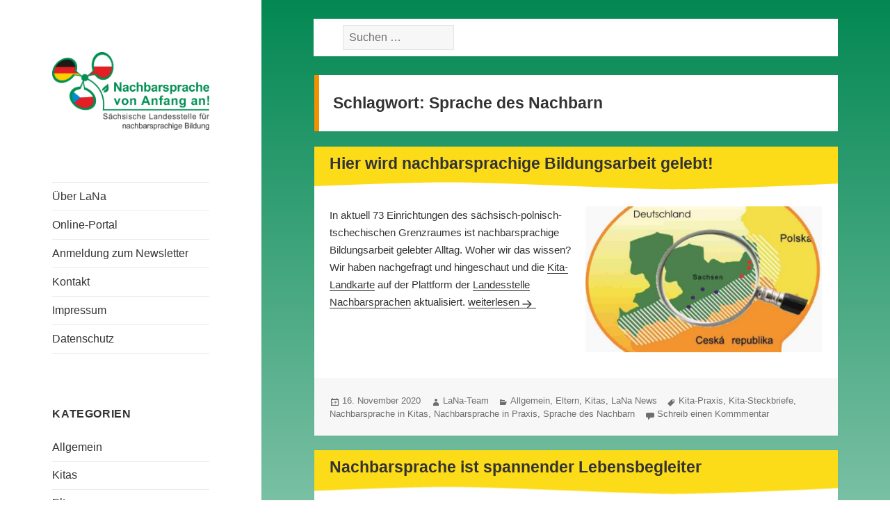

--- FILE ---
content_type: text/html; charset=UTF-8
request_url: https://www.nachbarsprachen-sachsen.eu/lana/blog/tag/sprache-des-nachbarn
body_size: 9947
content:
<!DOCTYPE html>
<html lang="de" class="no-js">
<head>
	<meta charset="UTF-8">
	<meta name="viewport" content="width=device-width">
	<meta name="google-site-verification" content="GUrfLmvXlktWNO3VnXciVSMZqJHOAm8Og0EbTPldQco" />
	<link rel="shortcut icon" href="https://www.nachbarsprachen-sachsen.eu/lana/blog/wp-content/themes/twentyfifteen/favicon.png" type="image/png"/>
	<link rel="profile" href="http://gmpg.org/xfn/11">
	<link rel="pingback" href="https://www.nachbarsprachen-sachsen.eu/lana/blog/xmlrpc.php">
	<!--[if lt IE 9]>
	<script src="https://www.nachbarsprachen-sachsen.eu/lana/blog/wp-content/themes/twentyfifteen/js/html5.js"></script>
	<![endif]-->
	<script>(function(){document.documentElement.className='js'})();</script>

	<meta name='robots' content='index, follow, max-image-preview:large, max-snippet:-1, max-video-preview:-1' />
	<style>img:is([sizes="auto" i], [sizes^="auto," i]) { contain-intrinsic-size: 3000px 1500px }</style>
	
	<!-- This site is optimized with the Yoast SEO plugin v25.6 - https://yoast.com/wordpress/plugins/seo/ -->
	<title>Sprache des Nachbarn Archive - Blog der Sächsischen Landesstelle für nachbarsprachige Bildung</title>
	<link rel="canonical" href="https://www.nachbarsprachen-sachsen.eu/lana/blog/tag/sprache-des-nachbarn" />
	<meta property="og:locale" content="de_DE" />
	<meta property="og:type" content="article" />
	<meta property="og:title" content="Sprache des Nachbarn Archive - Blog der Sächsischen Landesstelle für nachbarsprachige Bildung" />
	<meta property="og:url" content="https://www.nachbarsprachen-sachsen.eu/lana/blog/tag/sprache-des-nachbarn" />
	<meta property="og:site_name" content="Blog der Sächsischen Landesstelle für nachbarsprachige Bildung" />
	<meta name="twitter:card" content="summary_large_image" />
	<script type="application/ld+json" class="yoast-schema-graph">{"@context":"https://schema.org","@graph":[{"@type":"CollectionPage","@id":"https://www.nachbarsprachen-sachsen.eu/lana/blog/tag/sprache-des-nachbarn","url":"https://www.nachbarsprachen-sachsen.eu/lana/blog/tag/sprache-des-nachbarn","name":"Sprache des Nachbarn Archive - Blog der Sächsischen Landesstelle für nachbarsprachige Bildung","isPartOf":{"@id":"https://www.nachbarsprachen-sachsen.eu/lana/blog/#website"},"primaryImageOfPage":{"@id":"https://www.nachbarsprachen-sachsen.eu/lana/blog/tag/sprache-des-nachbarn#primaryimage"},"image":{"@id":"https://www.nachbarsprachen-sachsen.eu/lana/blog/tag/sprache-des-nachbarn#primaryimage"},"thumbnailUrl":"https://www.nachbarsprachen-sachsen.eu/lana/blog/wp-content/uploads/2017/05/160725_Sprechblase-Monitoring-Kopie-1.jpeg","breadcrumb":{"@id":"https://www.nachbarsprachen-sachsen.eu/lana/blog/tag/sprache-des-nachbarn#breadcrumb"},"inLanguage":"de"},{"@type":"ImageObject","inLanguage":"de","@id":"https://www.nachbarsprachen-sachsen.eu/lana/blog/tag/sprache-des-nachbarn#primaryimage","url":"https://www.nachbarsprachen-sachsen.eu/lana/blog/wp-content/uploads/2017/05/160725_Sprechblase-Monitoring-Kopie-1.jpeg","contentUrl":"https://www.nachbarsprachen-sachsen.eu/lana/blog/wp-content/uploads/2017/05/160725_Sprechblase-Monitoring-Kopie-1.jpeg","width":840,"height":706},{"@type":"BreadcrumbList","@id":"https://www.nachbarsprachen-sachsen.eu/lana/blog/tag/sprache-des-nachbarn#breadcrumb","itemListElement":[{"@type":"ListItem","position":1,"name":"Startseite","item":"https://www.nachbarsprachen-sachsen.eu/lana/blog"},{"@type":"ListItem","position":2,"name":"Sprache des Nachbarn"}]},{"@type":"WebSite","@id":"https://www.nachbarsprachen-sachsen.eu/lana/blog/#website","url":"https://www.nachbarsprachen-sachsen.eu/lana/blog/","name":"Blog der Sächsischen Landesstelle für nachbarsprachige Bildung","description":"Nachbarsprache von Anfang an!","potentialAction":[{"@type":"SearchAction","target":{"@type":"EntryPoint","urlTemplate":"https://www.nachbarsprachen-sachsen.eu/lana/blog/?s={search_term_string}"},"query-input":{"@type":"PropertyValueSpecification","valueRequired":true,"valueName":"search_term_string"}}],"inLanguage":"de"}]}</script>
	<!-- / Yoast SEO plugin. -->


<link rel="alternate" type="application/rss+xml" title="Blog der Sächsischen Landesstelle für nachbarsprachige Bildung &raquo; Feed" href="https://www.nachbarsprachen-sachsen.eu/lana/blog/feed" />
<link rel="alternate" type="application/rss+xml" title="Blog der Sächsischen Landesstelle für nachbarsprachige Bildung &raquo; Kommentar-Feed" href="https://www.nachbarsprachen-sachsen.eu/lana/blog/comments/feed" />
<link rel="alternate" type="application/rss+xml" title="Blog der Sächsischen Landesstelle für nachbarsprachige Bildung &raquo; Sprache des Nachbarn Schlagwort-Feed" href="https://www.nachbarsprachen-sachsen.eu/lana/blog/tag/sprache-des-nachbarn/feed" />
<script type="text/javascript">
/* <![CDATA[ */
window._wpemojiSettings = {"baseUrl":"https:\/\/s.w.org\/images\/core\/emoji\/16.0.1\/72x72\/","ext":".png","svgUrl":"https:\/\/s.w.org\/images\/core\/emoji\/16.0.1\/svg\/","svgExt":".svg","source":{"concatemoji":"https:\/\/www.nachbarsprachen-sachsen.eu\/lana\/blog\/wp-includes\/js\/wp-emoji-release.min.js?ver=6.8.2"}};
/*! This file is auto-generated */
!function(s,n){var o,i,e;function c(e){try{var t={supportTests:e,timestamp:(new Date).valueOf()};sessionStorage.setItem(o,JSON.stringify(t))}catch(e){}}function p(e,t,n){e.clearRect(0,0,e.canvas.width,e.canvas.height),e.fillText(t,0,0);var t=new Uint32Array(e.getImageData(0,0,e.canvas.width,e.canvas.height).data),a=(e.clearRect(0,0,e.canvas.width,e.canvas.height),e.fillText(n,0,0),new Uint32Array(e.getImageData(0,0,e.canvas.width,e.canvas.height).data));return t.every(function(e,t){return e===a[t]})}function u(e,t){e.clearRect(0,0,e.canvas.width,e.canvas.height),e.fillText(t,0,0);for(var n=e.getImageData(16,16,1,1),a=0;a<n.data.length;a++)if(0!==n.data[a])return!1;return!0}function f(e,t,n,a){switch(t){case"flag":return n(e,"\ud83c\udff3\ufe0f\u200d\u26a7\ufe0f","\ud83c\udff3\ufe0f\u200b\u26a7\ufe0f")?!1:!n(e,"\ud83c\udde8\ud83c\uddf6","\ud83c\udde8\u200b\ud83c\uddf6")&&!n(e,"\ud83c\udff4\udb40\udc67\udb40\udc62\udb40\udc65\udb40\udc6e\udb40\udc67\udb40\udc7f","\ud83c\udff4\u200b\udb40\udc67\u200b\udb40\udc62\u200b\udb40\udc65\u200b\udb40\udc6e\u200b\udb40\udc67\u200b\udb40\udc7f");case"emoji":return!a(e,"\ud83e\udedf")}return!1}function g(e,t,n,a){var r="undefined"!=typeof WorkerGlobalScope&&self instanceof WorkerGlobalScope?new OffscreenCanvas(300,150):s.createElement("canvas"),o=r.getContext("2d",{willReadFrequently:!0}),i=(o.textBaseline="top",o.font="600 32px Arial",{});return e.forEach(function(e){i[e]=t(o,e,n,a)}),i}function t(e){var t=s.createElement("script");t.src=e,t.defer=!0,s.head.appendChild(t)}"undefined"!=typeof Promise&&(o="wpEmojiSettingsSupports",i=["flag","emoji"],n.supports={everything:!0,everythingExceptFlag:!0},e=new Promise(function(e){s.addEventListener("DOMContentLoaded",e,{once:!0})}),new Promise(function(t){var n=function(){try{var e=JSON.parse(sessionStorage.getItem(o));if("object"==typeof e&&"number"==typeof e.timestamp&&(new Date).valueOf()<e.timestamp+604800&&"object"==typeof e.supportTests)return e.supportTests}catch(e){}return null}();if(!n){if("undefined"!=typeof Worker&&"undefined"!=typeof OffscreenCanvas&&"undefined"!=typeof URL&&URL.createObjectURL&&"undefined"!=typeof Blob)try{var e="postMessage("+g.toString()+"("+[JSON.stringify(i),f.toString(),p.toString(),u.toString()].join(",")+"));",a=new Blob([e],{type:"text/javascript"}),r=new Worker(URL.createObjectURL(a),{name:"wpTestEmojiSupports"});return void(r.onmessage=function(e){c(n=e.data),r.terminate(),t(n)})}catch(e){}c(n=g(i,f,p,u))}t(n)}).then(function(e){for(var t in e)n.supports[t]=e[t],n.supports.everything=n.supports.everything&&n.supports[t],"flag"!==t&&(n.supports.everythingExceptFlag=n.supports.everythingExceptFlag&&n.supports[t]);n.supports.everythingExceptFlag=n.supports.everythingExceptFlag&&!n.supports.flag,n.DOMReady=!1,n.readyCallback=function(){n.DOMReady=!0}}).then(function(){return e}).then(function(){var e;n.supports.everything||(n.readyCallback(),(e=n.source||{}).concatemoji?t(e.concatemoji):e.wpemoji&&e.twemoji&&(t(e.twemoji),t(e.wpemoji)))}))}((window,document),window._wpemojiSettings);
/* ]]> */
</script>
<style id='wp-emoji-styles-inline-css' type='text/css'>

	img.wp-smiley, img.emoji {
		display: inline !important;
		border: none !important;
		box-shadow: none !important;
		height: 1em !important;
		width: 1em !important;
		margin: 0 0.07em !important;
		vertical-align: -0.1em !important;
		background: none !important;
		padding: 0 !important;
	}
</style>
<link rel='stylesheet' id='wp-block-library-css' href='https://www.nachbarsprachen-sachsen.eu/lana/blog/wp-includes/css/dist/block-library/style.min.css?ver=6.8.2' type='text/css' media='all' />
<style id='classic-theme-styles-inline-css' type='text/css'>
/*! This file is auto-generated */
.wp-block-button__link{color:#fff;background-color:#32373c;border-radius:9999px;box-shadow:none;text-decoration:none;padding:calc(.667em + 2px) calc(1.333em + 2px);font-size:1.125em}.wp-block-file__button{background:#32373c;color:#fff;text-decoration:none}
</style>
<style id='global-styles-inline-css' type='text/css'>
:root{--wp--preset--aspect-ratio--square: 1;--wp--preset--aspect-ratio--4-3: 4/3;--wp--preset--aspect-ratio--3-4: 3/4;--wp--preset--aspect-ratio--3-2: 3/2;--wp--preset--aspect-ratio--2-3: 2/3;--wp--preset--aspect-ratio--16-9: 16/9;--wp--preset--aspect-ratio--9-16: 9/16;--wp--preset--color--black: #000000;--wp--preset--color--cyan-bluish-gray: #abb8c3;--wp--preset--color--white: #ffffff;--wp--preset--color--pale-pink: #f78da7;--wp--preset--color--vivid-red: #cf2e2e;--wp--preset--color--luminous-vivid-orange: #ff6900;--wp--preset--color--luminous-vivid-amber: #fcb900;--wp--preset--color--light-green-cyan: #7bdcb5;--wp--preset--color--vivid-green-cyan: #00d084;--wp--preset--color--pale-cyan-blue: #8ed1fc;--wp--preset--color--vivid-cyan-blue: #0693e3;--wp--preset--color--vivid-purple: #9b51e0;--wp--preset--gradient--vivid-cyan-blue-to-vivid-purple: linear-gradient(135deg,rgba(6,147,227,1) 0%,rgb(155,81,224) 100%);--wp--preset--gradient--light-green-cyan-to-vivid-green-cyan: linear-gradient(135deg,rgb(122,220,180) 0%,rgb(0,208,130) 100%);--wp--preset--gradient--luminous-vivid-amber-to-luminous-vivid-orange: linear-gradient(135deg,rgba(252,185,0,1) 0%,rgba(255,105,0,1) 100%);--wp--preset--gradient--luminous-vivid-orange-to-vivid-red: linear-gradient(135deg,rgba(255,105,0,1) 0%,rgb(207,46,46) 100%);--wp--preset--gradient--very-light-gray-to-cyan-bluish-gray: linear-gradient(135deg,rgb(238,238,238) 0%,rgb(169,184,195) 100%);--wp--preset--gradient--cool-to-warm-spectrum: linear-gradient(135deg,rgb(74,234,220) 0%,rgb(151,120,209) 20%,rgb(207,42,186) 40%,rgb(238,44,130) 60%,rgb(251,105,98) 80%,rgb(254,248,76) 100%);--wp--preset--gradient--blush-light-purple: linear-gradient(135deg,rgb(255,206,236) 0%,rgb(152,150,240) 100%);--wp--preset--gradient--blush-bordeaux: linear-gradient(135deg,rgb(254,205,165) 0%,rgb(254,45,45) 50%,rgb(107,0,62) 100%);--wp--preset--gradient--luminous-dusk: linear-gradient(135deg,rgb(255,203,112) 0%,rgb(199,81,192) 50%,rgb(65,88,208) 100%);--wp--preset--gradient--pale-ocean: linear-gradient(135deg,rgb(255,245,203) 0%,rgb(182,227,212) 50%,rgb(51,167,181) 100%);--wp--preset--gradient--electric-grass: linear-gradient(135deg,rgb(202,248,128) 0%,rgb(113,206,126) 100%);--wp--preset--gradient--midnight: linear-gradient(135deg,rgb(2,3,129) 0%,rgb(40,116,252) 100%);--wp--preset--font-size--small: 13px;--wp--preset--font-size--medium: 20px;--wp--preset--font-size--large: 36px;--wp--preset--font-size--x-large: 42px;--wp--preset--spacing--20: 0.44rem;--wp--preset--spacing--30: 0.67rem;--wp--preset--spacing--40: 1rem;--wp--preset--spacing--50: 1.5rem;--wp--preset--spacing--60: 2.25rem;--wp--preset--spacing--70: 3.38rem;--wp--preset--spacing--80: 5.06rem;--wp--preset--shadow--natural: 6px 6px 9px rgba(0, 0, 0, 0.2);--wp--preset--shadow--deep: 12px 12px 50px rgba(0, 0, 0, 0.4);--wp--preset--shadow--sharp: 6px 6px 0px rgba(0, 0, 0, 0.2);--wp--preset--shadow--outlined: 6px 6px 0px -3px rgba(255, 255, 255, 1), 6px 6px rgba(0, 0, 0, 1);--wp--preset--shadow--crisp: 6px 6px 0px rgba(0, 0, 0, 1);}:where(.is-layout-flex){gap: 0.5em;}:where(.is-layout-grid){gap: 0.5em;}body .is-layout-flex{display: flex;}.is-layout-flex{flex-wrap: wrap;align-items: center;}.is-layout-flex > :is(*, div){margin: 0;}body .is-layout-grid{display: grid;}.is-layout-grid > :is(*, div){margin: 0;}:where(.wp-block-columns.is-layout-flex){gap: 2em;}:where(.wp-block-columns.is-layout-grid){gap: 2em;}:where(.wp-block-post-template.is-layout-flex){gap: 1.25em;}:where(.wp-block-post-template.is-layout-grid){gap: 1.25em;}.has-black-color{color: var(--wp--preset--color--black) !important;}.has-cyan-bluish-gray-color{color: var(--wp--preset--color--cyan-bluish-gray) !important;}.has-white-color{color: var(--wp--preset--color--white) !important;}.has-pale-pink-color{color: var(--wp--preset--color--pale-pink) !important;}.has-vivid-red-color{color: var(--wp--preset--color--vivid-red) !important;}.has-luminous-vivid-orange-color{color: var(--wp--preset--color--luminous-vivid-orange) !important;}.has-luminous-vivid-amber-color{color: var(--wp--preset--color--luminous-vivid-amber) !important;}.has-light-green-cyan-color{color: var(--wp--preset--color--light-green-cyan) !important;}.has-vivid-green-cyan-color{color: var(--wp--preset--color--vivid-green-cyan) !important;}.has-pale-cyan-blue-color{color: var(--wp--preset--color--pale-cyan-blue) !important;}.has-vivid-cyan-blue-color{color: var(--wp--preset--color--vivid-cyan-blue) !important;}.has-vivid-purple-color{color: var(--wp--preset--color--vivid-purple) !important;}.has-black-background-color{background-color: var(--wp--preset--color--black) !important;}.has-cyan-bluish-gray-background-color{background-color: var(--wp--preset--color--cyan-bluish-gray) !important;}.has-white-background-color{background-color: var(--wp--preset--color--white) !important;}.has-pale-pink-background-color{background-color: var(--wp--preset--color--pale-pink) !important;}.has-vivid-red-background-color{background-color: var(--wp--preset--color--vivid-red) !important;}.has-luminous-vivid-orange-background-color{background-color: var(--wp--preset--color--luminous-vivid-orange) !important;}.has-luminous-vivid-amber-background-color{background-color: var(--wp--preset--color--luminous-vivid-amber) !important;}.has-light-green-cyan-background-color{background-color: var(--wp--preset--color--light-green-cyan) !important;}.has-vivid-green-cyan-background-color{background-color: var(--wp--preset--color--vivid-green-cyan) !important;}.has-pale-cyan-blue-background-color{background-color: var(--wp--preset--color--pale-cyan-blue) !important;}.has-vivid-cyan-blue-background-color{background-color: var(--wp--preset--color--vivid-cyan-blue) !important;}.has-vivid-purple-background-color{background-color: var(--wp--preset--color--vivid-purple) !important;}.has-black-border-color{border-color: var(--wp--preset--color--black) !important;}.has-cyan-bluish-gray-border-color{border-color: var(--wp--preset--color--cyan-bluish-gray) !important;}.has-white-border-color{border-color: var(--wp--preset--color--white) !important;}.has-pale-pink-border-color{border-color: var(--wp--preset--color--pale-pink) !important;}.has-vivid-red-border-color{border-color: var(--wp--preset--color--vivid-red) !important;}.has-luminous-vivid-orange-border-color{border-color: var(--wp--preset--color--luminous-vivid-orange) !important;}.has-luminous-vivid-amber-border-color{border-color: var(--wp--preset--color--luminous-vivid-amber) !important;}.has-light-green-cyan-border-color{border-color: var(--wp--preset--color--light-green-cyan) !important;}.has-vivid-green-cyan-border-color{border-color: var(--wp--preset--color--vivid-green-cyan) !important;}.has-pale-cyan-blue-border-color{border-color: var(--wp--preset--color--pale-cyan-blue) !important;}.has-vivid-cyan-blue-border-color{border-color: var(--wp--preset--color--vivid-cyan-blue) !important;}.has-vivid-purple-border-color{border-color: var(--wp--preset--color--vivid-purple) !important;}.has-vivid-cyan-blue-to-vivid-purple-gradient-background{background: var(--wp--preset--gradient--vivid-cyan-blue-to-vivid-purple) !important;}.has-light-green-cyan-to-vivid-green-cyan-gradient-background{background: var(--wp--preset--gradient--light-green-cyan-to-vivid-green-cyan) !important;}.has-luminous-vivid-amber-to-luminous-vivid-orange-gradient-background{background: var(--wp--preset--gradient--luminous-vivid-amber-to-luminous-vivid-orange) !important;}.has-luminous-vivid-orange-to-vivid-red-gradient-background{background: var(--wp--preset--gradient--luminous-vivid-orange-to-vivid-red) !important;}.has-very-light-gray-to-cyan-bluish-gray-gradient-background{background: var(--wp--preset--gradient--very-light-gray-to-cyan-bluish-gray) !important;}.has-cool-to-warm-spectrum-gradient-background{background: var(--wp--preset--gradient--cool-to-warm-spectrum) !important;}.has-blush-light-purple-gradient-background{background: var(--wp--preset--gradient--blush-light-purple) !important;}.has-blush-bordeaux-gradient-background{background: var(--wp--preset--gradient--blush-bordeaux) !important;}.has-luminous-dusk-gradient-background{background: var(--wp--preset--gradient--luminous-dusk) !important;}.has-pale-ocean-gradient-background{background: var(--wp--preset--gradient--pale-ocean) !important;}.has-electric-grass-gradient-background{background: var(--wp--preset--gradient--electric-grass) !important;}.has-midnight-gradient-background{background: var(--wp--preset--gradient--midnight) !important;}.has-small-font-size{font-size: var(--wp--preset--font-size--small) !important;}.has-medium-font-size{font-size: var(--wp--preset--font-size--medium) !important;}.has-large-font-size{font-size: var(--wp--preset--font-size--large) !important;}.has-x-large-font-size{font-size: var(--wp--preset--font-size--x-large) !important;}
:where(.wp-block-post-template.is-layout-flex){gap: 1.25em;}:where(.wp-block-post-template.is-layout-grid){gap: 1.25em;}
:where(.wp-block-columns.is-layout-flex){gap: 2em;}:where(.wp-block-columns.is-layout-grid){gap: 2em;}
:root :where(.wp-block-pullquote){font-size: 1.5em;line-height: 1.6;}
</style>
<link rel='stylesheet' id='contact-form-7-css' href='https://www.nachbarsprachen-sachsen.eu/lana/blog/wp-content/plugins/contact-form-7/includes/css/styles.css?ver=6.1.1' type='text/css' media='all' />
<link rel='stylesheet' id='parent-style-css' href='https://www.nachbarsprachen-sachsen.eu/lana/blog/wp-content/themes/twentyfifteen/style.css?ver=6.8.2' type='text/css' media='all' />
<link rel='stylesheet' id='twentyfifteen-fonts-css' href='https://www.nachbarsprachen-sachsen.eu/lana/blog/wp-content/themes/twentyfifteen-child/style.css?ver=6.8.2' type='text/css' media='all' />
<link rel='stylesheet' id='fontawesome-css' href='https://www.nachbarsprachen-sachsen.eu/lana/blog/wp-content/themes/twentyfifteen-child/fontawesome/css/font-awesome.min.css?ver=6.8.2' type='text/css' media='all' />
<link rel='stylesheet' id='genericons-css' href='https://www.nachbarsprachen-sachsen.eu/lana/blog/wp-content/plugins/jetpack/_inc/genericons/genericons/genericons.css?ver=3.1' type='text/css' media='all' />
<link rel='stylesheet' id='twentyfifteen-style-css' href='https://www.nachbarsprachen-sachsen.eu/lana/blog/wp-content/themes/twentyfifteen-child/style.css?ver=6.8.2' type='text/css' media='all' />
<!--[if lt IE 9]>
<link rel='stylesheet' id='twentyfifteen-ie-css' href='https://www.nachbarsprachen-sachsen.eu/lana/blog/wp-content/themes/twentyfifteen/css/ie.css?ver=20141010' type='text/css' media='all' />
<![endif]-->
<!--[if lt IE 8]>
<link rel='stylesheet' id='twentyfifteen-ie7-css' href='https://www.nachbarsprachen-sachsen.eu/lana/blog/wp-content/themes/twentyfifteen/css/ie7.css?ver=20141010' type='text/css' media='all' />
<![endif]-->
<link rel='stylesheet' id='newsletter-css' href='https://www.nachbarsprachen-sachsen.eu/lana/blog/wp-content/plugins/newsletter/style.css?ver=7.9.0' type='text/css' media='all' />
<script type="text/javascript" src="https://www.nachbarsprachen-sachsen.eu/lana/blog/wp-includes/js/jquery/jquery.min.js?ver=3.7.1" id="jquery-core-js"></script>
<script type="text/javascript" src="https://www.nachbarsprachen-sachsen.eu/lana/blog/wp-includes/js/jquery/jquery-migrate.min.js?ver=3.4.1" id="jquery-migrate-js"></script>
<script type="text/javascript" src="https://www.nachbarsprachen-sachsen.eu/lana/blog/wp-content/themes/twentyfifteen-child/js/archive_script.js?ver=6.8.2" id="archive_script-js"></script>
<link rel="https://api.w.org/" href="https://www.nachbarsprachen-sachsen.eu/lana/blog/wp-json/" /><link rel="alternate" title="JSON" type="application/json" href="https://www.nachbarsprachen-sachsen.eu/lana/blog/wp-json/wp/v2/tags/337" /><link rel="EditURI" type="application/rsd+xml" title="RSD" href="https://www.nachbarsprachen-sachsen.eu/lana/blog/xmlrpc.php?rsd" />

<meta property="og:image" content="https://www.nachbarsprachen-sachsen.eu/lana/blog/wp-content/uploads/2017/05/160725_Sprechblase-Monitoring-Kopie-1.jpeg" />
<meta property="og:image:secure_url" content="https://www.nachbarsprachen-sachsen.eu/lana/blog/wp-content/uploads/2017/05/160725_Sprechblase-Monitoring-Kopie-1.jpeg" />
<meta property="og:image:type" content="image/jpeg" />
<meta property="og:image:width" content="840" />
<meta property="og:image:height" content="706" />
<meta property="og:image:alt" content="Hier wird nachbarsprachige Bildungsarbeit gelebt!" />
</head>

<body class="archive tag tag-sprache-des-nachbarn tag-337 wp-theme-twentyfifteen wp-child-theme-twentyfifteen-child">
<div id="page" class="hfeed site">
	<a class="skip-link screen-reader-text" href="#content">Springe zum Inhalt</a>

	<div id="sidebar" class="sidebar">
		<header id="masthead" class="site-header" role="banner">
			<div class="site-branding">
										<p class="site-title"><a title="Zur Startseite von Nachbarsprachen Sachsen" href="https://www.nachbarsprachen-sachsen.eu/lana/blog/" rel="home"><img height="127" width="271" alt="Nachbarsprache von Anfang an!" src="https://www.nachbarsprachen-sachsen.eu/lana/wp-content/themes/twentyfifteen-child/images/Logo-LaNa-web.png" class=""></a></p>
									<button class="secondary-toggle">Menü und Widgets</button>
			</div><!-- .site-branding -->
		</header><!-- .site-header -->

			<div id="secondary" class="secondary">

					<nav id="site-navigation" class="main-navigation" role="navigation">
				<div class="menu-hauptmenue-container"><ul id="menu-hauptmenue" class="nav-menu"><li id="menu-item-42" class="menu-item menu-item-type-post_type menu-item-object-page menu-item-42"><a href="https://www.nachbarsprachen-sachsen.eu/lana/blog/ueber-lana">Über LaNa</a></li>
<li id="menu-item-443" class="menu-item menu-item-type-custom menu-item-object-custom menu-item-443"><a target="_blank" href="https://www.nachbarsprachen-sachsen.eu/de/index.html">Online-Portal</a></li>
<li id="menu-item-274" class="menu-item menu-item-type-post_type menu-item-object-page menu-item-274"><a href="https://www.nachbarsprachen-sachsen.eu/lana/blog/newsletter">Anmeldung zum Newsletter</a></li>
<li id="menu-item-41" class="menu-item menu-item-type-post_type menu-item-object-page menu-item-41"><a href="https://www.nachbarsprachen-sachsen.eu/lana/blog/kontakt">Kontakt</a></li>
<li id="menu-item-43" class="menu-item menu-item-type-post_type menu-item-object-page menu-item-43"><a href="https://www.nachbarsprachen-sachsen.eu/lana/blog/impressum">Impressum</a></li>
<li id="menu-item-5701" class="menu-item menu-item-type-custom menu-item-object-custom menu-item-5701"><a target="_blank" href="https://www.nachbarsprachen-sachsen.eu/de/datenschutz.html">Datenschutz</a></li>
</ul></div>			</nav><!-- .main-navigation -->
		
		
					<div id="widget-area" class="widget-area" role="complementary">
				<aside id="nav_menu-2" class="widget widget_nav_menu"><h2 class="widget-title">Kategorien</h2><div class="menu-kategorien-container"><ul id="menu-kategorien" class="menu"><li id="menu-item-6100" class="menu-item menu-item-type-taxonomy menu-item-object-category menu-item-6100"><a href="https://www.nachbarsprachen-sachsen.eu/lana/blog/category/allgemein">Allgemein</a></li>
<li id="menu-item-6101" class="menu-item menu-item-type-taxonomy menu-item-object-category menu-item-6101"><a href="https://www.nachbarsprachen-sachsen.eu/lana/blog/category/kitas">Kitas</a></li>
<li id="menu-item-6102" class="menu-item menu-item-type-taxonomy menu-item-object-category menu-item-6102"><a href="https://www.nachbarsprachen-sachsen.eu/lana/blog/category/eltern">Eltern</a></li>
<li id="menu-item-6103" class="menu-item menu-item-type-taxonomy menu-item-object-category menu-item-6103"><a href="https://www.nachbarsprachen-sachsen.eu/lana/blog/category/lana-news">LaNa News</a></li>
<li id="menu-item-6104" class="menu-item menu-item-type-taxonomy menu-item-object-category menu-item-6104"><a href="https://www.nachbarsprachen-sachsen.eu/lana/blog/category/schon-gewusst">Schon gewusst?</a></li>
<li id="menu-item-6105" class="menu-item menu-item-type-taxonomy menu-item-object-category menu-item-6105"><a href="https://www.nachbarsprachen-sachsen.eu/lana/blog/category/stimmen-aus-der-praxis">Stimmen aus der Praxis</a></li>
<li id="menu-item-6106" class="menu-item menu-item-type-taxonomy menu-item-object-category menu-item-6106"><a href="https://www.nachbarsprachen-sachsen.eu/lana/blog/category/veranstaltungen">Veranstaltungen</a></li>
<li id="menu-item-6107" class="menu-item menu-item-type-taxonomy menu-item-object-category menu-item-6107"><a href="https://www.nachbarsprachen-sachsen.eu/lana/blog/category/materialien">Materialien</a></li>
<li id="menu-item-6108" class="menu-item menu-item-type-taxonomy menu-item-object-category menu-item-6108"><a href="https://www.nachbarsprachen-sachsen.eu/lana/blog/category/portraits">Portraits</a></li>
<li id="menu-item-6109" class="menu-item menu-item-type-custom menu-item-object-custom menu-item-6109"><a target="_blank" href="https://www.nachbarsprachen-sachsen.eu/lana/plsn-de/">Groß und Klein gemeinsam</a></li>
</ul></div></aside>
		<aside id="recent-posts-2" class="widget widget_recent_entries">
		<h2 class="widget-title">Neueste Beiträge</h2>
		<ul>
											<li>
					<a href="https://www.nachbarsprachen-sachsen.eu/lana/blog/lana-news/datenreport-zur-fruehen-nachbarsprachigen-bildung-2025-veroeffentlicht.html">Datenreport zur frühen nachbarsprachigen Bildung 2025 veröffentlicht</a>
									</li>
											<li>
					<a href="https://www.nachbarsprachen-sachsen.eu/lana/blog/lana-news/fff-2026-und-frohes-neues-jahr-in-der-dreilaenderregion.html">FFF 2026 und frohes neues Jahr in der Dreiländerregion</a>
									</li>
											<li>
					<a href="https://www.nachbarsprachen-sachsen.eu/lana/blog/lana-news/frohe-weihnachten-wesolych-swiat-vesele-vanoce-3.html">Frohe Weihnachten &#8211; Wesołych Świąt &#8211; Veselé Vánoce</a>
									</li>
											<li>
					<a href="https://www.nachbarsprachen-sachsen.eu/lana/blog/lana-news/lana-newsletter-adventsausgabe-2025-ist-online.html">LaNa-Newsletter: Adventsausgabe 2025 ist online</a>
									</li>
					</ul>

		</aside>			</div><!-- .widget-area -->
		
	</div><!-- .secondary -->

	</div><!-- .sidebar -->

	<div id="content" class="site-content">

			 <div class="header-widget-area" role="complementary">
		  <aside id="search-2" class="widget widget_search"><form role="search" method="get" class="search-form" action="https://www.nachbarsprachen-sachsen.eu/lana/blog/">
				<label>
					<span class="screen-reader-text">Suche nach:</span>
					<input type="search" class="search-field" placeholder="Suchen …" value="" name="s" />
				</label>
				<input type="submit" class="search-submit screen-reader-text" value="Suchen" />
			</form></aside>		 </div>
	
	<section id="primary" class="content-area">
		<main id="main" class="site-main" role="main">

		
			<header class="page-header">
				<h1 class="page-title">Schlagwort: <span>Sprache des Nachbarn</span></h1>			</header><!-- .page-header -->

			
<article id="post-5719" class="post-5719 post type-post status-publish format-standard has-post-thumbnail hentry category-allgemein category-eltern category-kitas category-lana-news tag-kita-praxis tag-kita-steckbriefe tag-nachbarsprache-in-kitas tag-nachbarsprache-in-praxis tag-sprache-des-nachbarn">
	<header class="entry-header">
		<h2 class="entry-title"><a href="https://www.nachbarsprachen-sachsen.eu/lana/blog/allgemein/nachbarsprachige-bildungsarbeit.html" rel="bookmark">Hier wird nachbarsprachige Bildungsarbeit gelebt!</a></h2>	</header><!-- .entry-header -->

	<div class="entry-content">
		
	<div class="post-thumbnail list">
		<img width="825" height="510" src="https://www.nachbarsprachen-sachsen.eu/lana/blog/wp-content/uploads/2017/05/160725_Sprechblase-Monitoring-Kopie-1-825x510.jpeg" class="attachment-post-thumbnail size-post-thumbnail wp-post-image" alt="" decoding="async" fetchpriority="high" />	</div><!-- .post-thumbnail -->

	
<p>In aktuell 73 Einrichtungen des sächsisch-polnisch-tschechischen Grenzraumes ist nachbarsprachige Bildungsarbeit gelebter Alltag. Woher wir das wissen? Wir haben nachgefragt und hingeschaut und die <a href="https://www.nachbarsprachen-sachsen.eu/de/in-sachsens-kitas.html" target="_blank" rel="noopener noreferrer">Kita-Landkarte</a> auf der Plattform der <a href="https://www.nachbarsprachen-sachsen.eu/de/nachbarsprache-von-anfang-an.html" target="_blank" rel="noopener noreferrer">Landesstelle Nachbarsprachen</a> aktualisiert. <a href="https://www.nachbarsprachen-sachsen.eu/lana/blog/allgemein/nachbarsprachige-bildungsarbeit.html#more-5719" class="more-link"><span class="screen-reader-text">Hier wird nachbarsprachige Bildungsarbeit gelebt!</span> weiterlesen</a></p>	</div><!-- .entry-content -->

	
	<footer class="entry-footer">
		<span class="posted-on"><span class="screen-reader-text">Veröffentlicht am </span><a href="https://www.nachbarsprachen-sachsen.eu/lana/blog/allgemein/nachbarsprachige-bildungsarbeit.html" rel="bookmark"><time class="entry-date published" datetime="2020-11-16T09:01:00+01:00">16. November 2020</time><time class="updated" datetime="2020-11-12T09:53:55+01:00">12. November 2020</time></a></span><span class="byline"><span class="author vcard"><span class="screen-reader-text">Autor </span><a class="url fn n" href="https://www.nachbarsprachen-sachsen.eu/lana/blog/author/ikp-redakteur_ab">LaNa-Team</a></span></span><span class="cat-links"><span class="screen-reader-text">Kategorien </span><a href="https://www.nachbarsprachen-sachsen.eu/lana/blog/category/allgemein" rel="category tag">Allgemein</a>, <a href="https://www.nachbarsprachen-sachsen.eu/lana/blog/category/eltern" rel="category tag">Eltern</a>, <a href="https://www.nachbarsprachen-sachsen.eu/lana/blog/category/kitas" rel="category tag">Kitas</a>, <a href="https://www.nachbarsprachen-sachsen.eu/lana/blog/category/lana-news" rel="category tag">LaNa News</a></span><span class="tags-links"><span class="screen-reader-text">Schlagwörter </span><a href="https://www.nachbarsprachen-sachsen.eu/lana/blog/tag/kita-praxis" rel="tag">Kita-Praxis</a>, <a href="https://www.nachbarsprachen-sachsen.eu/lana/blog/tag/kita-steckbriefe" rel="tag">Kita-Steckbriefe</a>, <a href="https://www.nachbarsprachen-sachsen.eu/lana/blog/tag/nachbarsprache-in-kitas" rel="tag">Nachbarsprache in Kitas</a>, <a href="https://www.nachbarsprachen-sachsen.eu/lana/blog/tag/nachbarsprache-in-praxis" rel="tag">Nachbarsprache in Praxis</a>, <a href="https://www.nachbarsprachen-sachsen.eu/lana/blog/tag/sprache-des-nachbarn" rel="tag">Sprache des Nachbarn</a></span><span class="comments-link"><a href="https://www.nachbarsprachen-sachsen.eu/lana/blog/allgemein/nachbarsprachige-bildungsarbeit.html#respond">Schreib einen Kommmentar</a></span>			</footer><!-- .entry-footer -->

</article><!-- #post-## -->

<article id="post-1740" class="post-1740 post type-post status-publish format-standard hentry category-allgemein category-eltern category-portraits category-schon-gewusst category-stimmen-aus-der-praxis tag-abitur tag-deutsch tag-deutsch-sprache tag-dreilaendereck tag-praktikum tag-schule tag-sprache-des-nachbarn tag-sprachenlernen tag-sprachkenntnisse tag-studium tag-tschechisch tag-tschechische-sprache">
	<header class="entry-header">
		<h2 class="entry-title"><a href="https://www.nachbarsprachen-sachsen.eu/lana/blog/allgemein/nachbarsprache-ist-spannender-lebensbegleiter.html" rel="bookmark">Nachbarsprache ist spannender Lebensbegleiter</a></h2>	</header><!-- .entry-header -->

	<div class="entry-content">
		<p><figure id="attachment_1742" aria-describedby="caption-attachment-1742" style="width: 300px" class="wp-caption alignleft"><a href="https://www.nachbarsprachen-sachsen.eu/lana/wp-content/uploads/2016/09/ENO_Pavla.jpg"><img decoding="async" class="wp-image-1742 size-medium" src="https://www.nachbarsprachen-sachsen.eu/lana/wp-content/uploads/2016/09/ENO_Pavla-300x200.jpg" alt="Foto von Pavla Rezkova" width="300" height="200" srcset="https://www.nachbarsprachen-sachsen.eu/lana/blog/wp-content/uploads/2016/09/ENO_Pavla-300x200.jpg 300w, https://www.nachbarsprachen-sachsen.eu/lana/blog/wp-content/uploads/2016/09/ENO_Pavla-768x512.jpg 768w, https://www.nachbarsprachen-sachsen.eu/lana/blog/wp-content/uploads/2016/09/ENO_Pavla-1024x683.jpg 1024w, https://www.nachbarsprachen-sachsen.eu/lana/blog/wp-content/uploads/2016/09/ENO_Pavla.jpg 2048w" sizes="(max-width: 300px) 100vw, 300px" /></a><figcaption id="caption-attachment-1742" class="wp-caption-text">Foto: Entwicklungsgesellschaft Niederschlesische Oberlausitz mbH (ENO)</figcaption></figure></p>
<p>„Meine Eltern sprechen Deutsch. Mein Bruder spricht Deutsch. Also wollte ich auch Deutsch lernen.“, Für die 18jährige Pavla Rezkova aus Jablonec nad Nisou war es selbstverständlich, sich aktiv mit der Sprache des Nachbarn auseinander zu setzen. „Wir leben doch in einem deutsch-tschechisch-polnischen Dreiländereck!“, fügt sie mit Nachdruck hinzu. Bereits in der Grundschule begann für sie der Deutschunterricht. „Deutsch fiel mir leichter als Englisch.“, erinnert sich Pavla an die ersten Unterrichtsstunden.  <a href="https://www.nachbarsprachen-sachsen.eu/lana/blog/allgemein/nachbarsprache-ist-spannender-lebensbegleiter.html#more-1740" class="more-link"><span class="screen-reader-text">Nachbarsprache ist spannender Lebensbegleiter</span> weiterlesen</a></p>
	</div><!-- .entry-content -->

	
	<footer class="entry-footer">
		<span class="posted-on"><span class="screen-reader-text">Veröffentlicht am </span><a href="https://www.nachbarsprachen-sachsen.eu/lana/blog/allgemein/nachbarsprache-ist-spannender-lebensbegleiter.html" rel="bookmark"><time class="entry-date published" datetime="2016-09-01T09:00:27+02:00">1. September 2016</time><time class="updated" datetime="2017-01-11T11:43:28+01:00">11. Januar 2017</time></a></span><span class="byline"><span class="author vcard"><span class="screen-reader-text">Autor </span><a class="url fn n" href="https://www.nachbarsprachen-sachsen.eu/lana/blog/author/ikp-redakteur_ab">LaNa-Team</a></span></span><span class="cat-links"><span class="screen-reader-text">Kategorien </span><a href="https://www.nachbarsprachen-sachsen.eu/lana/blog/category/allgemein" rel="category tag">Allgemein</a>, <a href="https://www.nachbarsprachen-sachsen.eu/lana/blog/category/eltern" rel="category tag">Eltern</a>, <a href="https://www.nachbarsprachen-sachsen.eu/lana/blog/category/portraits" rel="category tag">Portraits</a>, <a href="https://www.nachbarsprachen-sachsen.eu/lana/blog/category/schon-gewusst" rel="category tag">Schon gewusst?</a>, <a href="https://www.nachbarsprachen-sachsen.eu/lana/blog/category/stimmen-aus-der-praxis" rel="category tag">Stimmen aus der Praxis</a></span><span class="tags-links"><span class="screen-reader-text">Schlagwörter </span><a href="https://www.nachbarsprachen-sachsen.eu/lana/blog/tag/abitur" rel="tag">Abitur</a>, <a href="https://www.nachbarsprachen-sachsen.eu/lana/blog/tag/deutsch" rel="tag">Deutsch</a>, <a href="https://www.nachbarsprachen-sachsen.eu/lana/blog/tag/deutsch-sprache" rel="tag">deutsch Sprache</a>, <a href="https://www.nachbarsprachen-sachsen.eu/lana/blog/tag/dreilaendereck" rel="tag">Dreiländereck</a>, <a href="https://www.nachbarsprachen-sachsen.eu/lana/blog/tag/praktikum" rel="tag">Praktikum</a>, <a href="https://www.nachbarsprachen-sachsen.eu/lana/blog/tag/schule" rel="tag">Schule</a>, <a href="https://www.nachbarsprachen-sachsen.eu/lana/blog/tag/sprache-des-nachbarn" rel="tag">Sprache des Nachbarn</a>, <a href="https://www.nachbarsprachen-sachsen.eu/lana/blog/tag/sprachenlernen" rel="tag">Sprachenlernen</a>, <a href="https://www.nachbarsprachen-sachsen.eu/lana/blog/tag/sprachkenntnisse" rel="tag">Sprachkenntnisse</a>, <a href="https://www.nachbarsprachen-sachsen.eu/lana/blog/tag/studium" rel="tag">Studium</a>, <a href="https://www.nachbarsprachen-sachsen.eu/lana/blog/tag/tschechisch" rel="tag">Tschechisch</a>, <a href="https://www.nachbarsprachen-sachsen.eu/lana/blog/tag/tschechische-sprache" rel="tag">tschechische Sprache</a></span><span class="comments-link"><a href="https://www.nachbarsprachen-sachsen.eu/lana/blog/allgemein/nachbarsprache-ist-spannender-lebensbegleiter.html#respond">Schreib einen Kommmentar</a></span>			</footer><!-- .entry-footer -->

</article><!-- #post-## -->

		</main><!-- .site-main -->
	</section><!-- .content-area -->


	</div><!-- .site-content -->

	<footer id="colophon" class="site-footer" role="contentinfo">
		<div class="site-info">
			
			<p class="center" ><img src="https://www.nachbarsprachen-sachsen.eu/lana/blog/wp-content/themes/twentyfifteen-child/images/LaNa-Foerderleiste_2023.png" width="649" height="65" title="Träger der Sächsischen Landesstelle für frühe nachbarsprachige Bildung" /></p>
		</div><!-- .site-info -->
	</footer><!-- .site-footer -->

</div><!-- .site -->

<script type="speculationrules">
{"prefetch":[{"source":"document","where":{"and":[{"href_matches":"\/lana\/blog\/*"},{"not":{"href_matches":["\/lana\/blog\/wp-*.php","\/lana\/blog\/wp-admin\/*","\/lana\/blog\/wp-content\/uploads\/*","\/lana\/blog\/wp-content\/*","\/lana\/blog\/wp-content\/plugins\/*","\/lana\/blog\/wp-content\/themes\/twentyfifteen-child\/*","\/lana\/blog\/wp-content\/themes\/twentyfifteen\/*","\/lana\/blog\/*\\?(.+)"]}},{"not":{"selector_matches":"a[rel~=\"nofollow\"]"}},{"not":{"selector_matches":".no-prefetch, .no-prefetch a"}}]},"eagerness":"conservative"}]}
</script>
<div id="consent-tool" data-themepath="https://www.nachbarsprachen-sachsen.eu/lana/blog/wp-content/themes/twentyfifteen" data-cookiepath="/lana/" data-cookiedomain="" data-postfix="1" ></div><div id="consent-config" >Datenschutz-Einstellungen</div>
<link rel='stylesheet' id='dashicons-css' href='https://www.nachbarsprachen-sachsen.eu/lana/blog/wp-includes/css/dashicons.min.css?ver=6.8.2' type='text/css' media='all' />
<link rel='stylesheet' id='wp-jquery-ui-dialog-css' href='https://www.nachbarsprachen-sachsen.eu/lana/blog/wp-includes/css/jquery-ui-dialog.min.css?ver=6.8.2' type='text/css' media='all' />
<link rel='stylesheet' id='km-consent-css' href='https://www.nachbarsprachen-sachsen.eu/lana/blog/wp-content/plugins/km-consent-tool/public/css/km-consent.css?ver=1657871238' type='text/css' media='all' />
<script type="text/javascript" src="https://www.nachbarsprachen-sachsen.eu/lana/blog/wp-includes/js/dist/hooks.min.js?ver=4d63a3d491d11ffd8ac6" id="wp-hooks-js"></script>
<script type="text/javascript" src="https://www.nachbarsprachen-sachsen.eu/lana/blog/wp-includes/js/dist/i18n.min.js?ver=5e580eb46a90c2b997e6" id="wp-i18n-js"></script>
<script type="text/javascript" id="wp-i18n-js-after">
/* <![CDATA[ */
wp.i18n.setLocaleData( { 'text direction\u0004ltr': [ 'ltr' ] } );
/* ]]> */
</script>
<script type="text/javascript" src="https://www.nachbarsprachen-sachsen.eu/lana/blog/wp-content/plugins/contact-form-7/includes/swv/js/index.js?ver=6.1.1" id="swv-js"></script>
<script type="text/javascript" id="contact-form-7-js-translations">
/* <![CDATA[ */
( function( domain, translations ) {
	var localeData = translations.locale_data[ domain ] || translations.locale_data.messages;
	localeData[""].domain = domain;
	wp.i18n.setLocaleData( localeData, domain );
} )( "contact-form-7", {"translation-revision-date":"2025-09-28 13:56:19+0000","generator":"GlotPress\/4.0.1","domain":"messages","locale_data":{"messages":{"":{"domain":"messages","plural-forms":"nplurals=2; plural=n != 1;","lang":"de"},"This contact form is placed in the wrong place.":["Dieses Kontaktformular wurde an der falschen Stelle platziert."],"Error:":["Fehler:"]}},"comment":{"reference":"includes\/js\/index.js"}} );
/* ]]> */
</script>
<script type="text/javascript" id="contact-form-7-js-before">
/* <![CDATA[ */
var wpcf7 = {
    "api": {
        "root": "https:\/\/www.nachbarsprachen-sachsen.eu\/lana\/blog\/wp-json\/",
        "namespace": "contact-form-7\/v1"
    }
};
/* ]]> */
</script>
<script type="text/javascript" src="https://www.nachbarsprachen-sachsen.eu/lana/blog/wp-content/plugins/contact-form-7/includes/js/index.js?ver=6.1.1" id="contact-form-7-js"></script>
<script type="text/javascript" src="https://www.nachbarsprachen-sachsen.eu/lana/blog/wp-content/themes/twentyfifteen/js/skip-link-focus-fix.js?ver=20141010" id="twentyfifteen-skip-link-focus-fix-js"></script>
<script type="text/javascript" id="twentyfifteen-script-js-extra">
/* <![CDATA[ */
var screenReaderText = {"expand":"<span class=\"screen-reader-text\">Untermen\u00fc anzeigen<\/span>","collapse":"<span class=\"screen-reader-text\">Untermen\u00fc verbergen<\/span>"};
/* ]]> */
</script>
<script type="text/javascript" src="https://www.nachbarsprachen-sachsen.eu/lana/blog/wp-content/themes/twentyfifteen/js/functions.js?ver=20141212" id="twentyfifteen-script-js"></script>
<script type="text/javascript" src="https://www.nachbarsprachen-sachsen.eu/lana/blog/wp-includes/js/jquery/ui/core.min.js?ver=1.13.3" id="jquery-ui-core-js"></script>
<script type="text/javascript" src="https://www.nachbarsprachen-sachsen.eu/lana/blog/wp-includes/js/jquery/ui/mouse.min.js?ver=1.13.3" id="jquery-ui-mouse-js"></script>
<script type="text/javascript" src="https://www.nachbarsprachen-sachsen.eu/lana/blog/wp-includes/js/jquery/ui/resizable.min.js?ver=1.13.3" id="jquery-ui-resizable-js"></script>
<script type="text/javascript" src="https://www.nachbarsprachen-sachsen.eu/lana/blog/wp-includes/js/jquery/ui/draggable.min.js?ver=1.13.3" id="jquery-ui-draggable-js"></script>
<script type="text/javascript" src="https://www.nachbarsprachen-sachsen.eu/lana/blog/wp-includes/js/jquery/ui/controlgroup.min.js?ver=1.13.3" id="jquery-ui-controlgroup-js"></script>
<script type="text/javascript" src="https://www.nachbarsprachen-sachsen.eu/lana/blog/wp-includes/js/jquery/ui/checkboxradio.min.js?ver=1.13.3" id="jquery-ui-checkboxradio-js"></script>
<script type="text/javascript" src="https://www.nachbarsprachen-sachsen.eu/lana/blog/wp-includes/js/jquery/ui/button.min.js?ver=1.13.3" id="jquery-ui-button-js"></script>
<script type="text/javascript" src="https://www.nachbarsprachen-sachsen.eu/lana/blog/wp-includes/js/jquery/ui/dialog.min.js?ver=1.13.3" id="jquery-ui-dialog-js"></script>
<script type="text/javascript" id="km-consent-js-extra">
/* <![CDATA[ */
var km_consent_io = {"ajax_url":"https:\/\/www.nachbarsprachen-sachsen.eu\/lana\/blog\/wp-admin\/admin-ajax.php","youtube":"7215","soundcloud":"7213","gmaps":"7207"};
/* ]]> */
</script>
<script type="text/javascript" id="km-consent-js-before">
/* <![CDATA[ */
 jq2 = jQuery.noConflict();
/* ]]> */
</script>
<script type="text/javascript" src="https://www.nachbarsprachen-sachsen.eu/lana/blog/wp-content/plugins/km-consent-tool/public/js/consenttool.js?ver=1657875707" id="km-consent-js"></script>
<script type="text/javascript" id="km-consent-js-after">
/* <![CDATA[ */
 jq2(document).ready(function($) { initConsentTool( 'dialog', '20220715085658' ); }) 
/* ]]> */
</script>

</body>
</html>


--- FILE ---
content_type: text/css
request_url: https://www.nachbarsprachen-sachsen.eu/lana/blog/wp-content/themes/twentyfifteen-child/style.css?ver=6.8.2
body_size: 1422
content:
/*
 Theme Name:   Twenty Fifteen Child
 Theme URI:    
 Description:  Twenty Fifteen Child Theme
 Author:     
 Author URI:  
 Template:     twentyfifteen
 Version:      1.0.0
 Tags:         light, one-column, responsive-layout, accessibility-ready
 Text Domain:  twenty-fifteen-child
*/

/* 
 * FONTS
*/

/* noto-serif-regular - latin */
@font-face {
  font-family: 'Noto Serif';
  font-style: normal;
  font-weight: 400;
  src: url('fonts//noto-serif-v21-latin-regular.eot'); /* IE9 Compat Modes */
  src: local(''),
       url('fonts//noto-serif-v21-latin-regular.eot?#iefix') format('embedded-opentype'), /* IE6-IE8 */
       url('fonts//noto-serif-v21-latin-regular.woff2') format('woff2'), /* Super Modern Browsers */
       url('fonts//noto-serif-v21-latin-regular.woff') format('woff'), /* Modern Browsers */
       url('fonts//noto-serif-v21-latin-regular.ttf') format('truetype'), /* Safari, Android, iOS */
       url('fonts//noto-serif-v21-latin-regular.svg#NotoSerif') format('svg'); /* Legacy iOS */
       font-display: swap;
}
/* noto-serif-italic - latin */
@font-face {
  font-family: 'Noto Serif';
  font-style: italic;
  font-weight: 400;
  src: url('fonts//noto-serif-v21-latin-italic.eot'); /* IE9 Compat Modes */
  src: local(''),
       url('fonts//noto-serif-v21-latin-italic.eot?#iefix') format('embedded-opentype'), /* IE6-IE8 */
       url('fonts//noto-serif-v21-latin-italic.woff2') format('woff2'), /* Super Modern Browsers */
       url('fonts//noto-serif-v21-latin-italic.woff') format('woff'), /* Modern Browsers */
       url('fonts//noto-serif-v21-latin-italic.ttf') format('truetype'), /* Safari, Android, iOS */
       url('fonts//noto-serif-v21-latin-italic.svg#NotoSerif') format('svg'); /* Legacy iOS */
       font-display: swap;
}
/* noto-serif-700 - latin */
@font-face {
  font-family: 'Noto Serif';
  font-style: normal;
  font-weight: 700;
  src: url('fonts//noto-serif-v21-latin-700.eot'); /* IE9 Compat Modes */
  src: local(''),
       url('fonts//noto-serif-v21-latin-700.eot?#iefix') format('embedded-opentype'), /* IE6-IE8 */
       url('fonts//noto-serif-v21-latin-700.woff2') format('woff2'), /* Super Modern Browsers */
       url('fonts//noto-serif-v21-latin-700.woff') format('woff'), /* Modern Browsers */
       url('fonts//noto-serif-v21-latin-700.ttf') format('truetype'), /* Safari, Android, iOS */
       url('fonts//noto-serif-v21-latin-700.svg#NotoSerif') format('svg'); /* Legacy iOS */
       font-display: swap;
}
/* noto-serif-700italic - latin */
@font-face {
  font-family: 'Noto Serif';
  font-style: italic;
  font-weight: 700;
  src: url('fonts//noto-serif-v21-latin-700italic.eot'); /* IE9 Compat Modes */
  src: local(''),
       url('fonts//noto-serif-v21-latin-700italic.eot?#iefix') format('embedded-opentype'), /* IE6-IE8 */
       url('fonts//noto-serif-v21-latin-700italic.woff2') format('woff2'), /* Super Modern Browsers */
       url('fonts//noto-serif-v21-latin-700italic.woff') format('woff'), /* Modern Browsers */
       url('fonts//noto-serif-v21-latin-700italic.ttf') format('truetype'), /* Safari, Android, iOS */
       url('fonts//noto-serif-v21-latin-700italic.svg#NotoSerif') format('svg'); /* Legacy iOS */
       font-display: swap;
}

/* noto-sans-regular - latin */
@font-face {
  font-family: 'Noto Sans';
  font-style: normal;
  font-weight: 400;
  src: url('fonts//noto-sans-v27-latin-regular.eot'); /* IE9 Compat Modes */
  src: local(''),
       url('fonts//noto-sans-v27-latin-regular.eot?#iefix') format('embedded-opentype'), /* IE6-IE8 */
       url('fonts//noto-sans-v27-latin-regular.woff2') format('woff2'), /* Super Modern Browsers */
       url('fonts//noto-sans-v27-latin-regular.woff') format('woff'), /* Modern Browsers */
       url('fonts//noto-sans-v27-latin-regular.ttf') format('truetype'), /* Safari, Android, iOS */
       url('fonts//noto-sans-v27-latin-regular.svg#NotoSans') format('svg'); /* Legacy iOS */
       font-display: swap;
}
/* noto-sans-italic - latin */
@font-face {
  font-family: 'Noto Sans';
  font-style: italic;
  font-weight: 400;
  src: url('fonts//noto-sans-v27-latin-italic.eot'); /* IE9 Compat Modes */
  src: local(''),
       url('fonts//noto-sans-v27-latin-italic.eot?#iefix') format('embedded-opentype'), /* IE6-IE8 */
       url('fonts//noto-sans-v27-latin-italic.woff2') format('woff2'), /* Super Modern Browsers */
       url('fonts//noto-sans-v27-latin-italic.woff') format('woff'), /* Modern Browsers */
       url('fonts//noto-sans-v27-latin-italic.ttf') format('truetype'), /* Safari, Android, iOS */
       url('fonts//noto-sans-v27-latin-italic.svg#NotoSans') format('svg'); /* Legacy iOS */
       font-display: swap;
}
/* noto-sans-700 - latin */
@font-face {
  font-family: 'Noto Sans';
  font-style: normal;
  font-weight: 700;
  src: url('fonts//noto-sans-v27-latin-700.eot'); /* IE9 Compat Modes */
  src: local(''),
       url('fonts//noto-sans-v27-latin-700.eot?#iefix') format('embedded-opentype'), /* IE6-IE8 */
       url('fonts//noto-sans-v27-latin-700.woff2') format('woff2'), /* Super Modern Browsers */
       url('fonts//noto-sans-v27-latin-700.woff') format('woff'), /* Modern Browsers */
       url('fonts//noto-sans-v27-latin-700.ttf') format('truetype'), /* Safari, Android, iOS */
       url('fonts//noto-sans-v27-latin-700.svg#NotoSans') format('svg'); /* Legacy iOS */
       font-display: swap;
}
/* noto-sans-700italic - latin */
@font-face {
  font-family: 'Noto Sans';
  font-style: italic;
  font-weight: 700;
  src: url('fonts//noto-sans-v27-latin-700italic.eot'); /* IE9 Compat Modes */
  src: local(''),
       url('fonts//noto-sans-v27-latin-700italic.eot?#iefix') format('embedded-opentype'), /* IE6-IE8 */
       url('fonts//noto-sans-v27-latin-700italic.woff2') format('woff2'), /* Super Modern Browsers */
       url('fonts//noto-sans-v27-latin-700italic.woff') format('woff'), /* Modern Browsers */
       url('fonts//noto-sans-v27-latin-700italic.ttf') format('truetype'), /* Safari, Android, iOS */
       url('fonts//noto-sans-v27-latin-700italic.svg#NotoSans') format('svg'); /* Legacy iOS */
       font-display: swap;
}

/* inconsolata-regular - latin */
@font-face {
  font-family: 'Inconsolata';
  font-style: normal;
  font-weight: 400;
  src: url('fonts//inconsolata-v30-latin-regular.eot'); /* IE9 Compat Modes */
  src: local(''),
       url('fonts//inconsolata-v30-latin-regular.eot?#iefix') format('embedded-opentype'), /* IE6-IE8 */
       url('fonts//inconsolata-v30-latin-regular.woff2') format('woff2'), /* Super Modern Browsers */
       url('fonts//inconsolata-v30-latin-regular.woff') format('woff'), /* Modern Browsers */
       url('fonts//inconsolata-v30-latin-regular.ttf') format('truetype'), /* Safari, Android, iOS */
       url('fonts//inconsolata-v30-latin-regular.svg#Inconsolata') format('svg'); /* Legacy iOS */
       font-display: swap;
}
/* inconsolata-700 - latin */
@font-face {
  font-family: 'Inconsolata';
  font-style: normal;
  font-weight: 700;
  src: url('fonts//inconsolata-v30-latin-700.eot'); /* IE9 Compat Modes */
  src: local(''),
       url('fonts//inconsolata-v30-latin-700.eot?#iefix') format('embedded-opentype'), /* IE6-IE8 */
       url('fonts//inconsolata-v30-latin-700.woff2') format('woff2'), /* Super Modern Browsers */
       url('fonts//inconsolata-v30-latin-700.woff') format('woff'), /* Modern Browsers */
       url('fonts//inconsolata-v30-latin-700.ttf') format('truetype'), /* Safari, Android, iOS */
       url('fonts//inconsolata-v30-latin-700.svg#Inconsolata') format('svg'); /* Legacy iOS */
       font-display: swap;
}



/*
 * GENERAL
*/

.site-main {
    padding: 0 0 3%;
}

.header-widget-area {
    background: none repeat scroll 0 0 #fff;
    margin: 3% 8.3%;
    padding: 1% 3%;
    overflow: hidden;
}

.header-widget-area aside { margin: 0; }

.header-widget-area #text-2, 
	.header-widget-area #text-4,
	.header-widget-area #text-5 { margin: 0; padding: 5px 0; width: 23%; float: left; text-align: right; }
.header-widget-area #text-4,
	.header-widget-area #text-5 {  text-align: left; }
.header-widget-area #search-2 { margin: 0 0 0 2%; padding: 0; width: 23%; float: left; }

.textwidget a.rssLink,
	.textwidget a.lanaLink { text-decoration: none; border-bottom: none; }
.rssBtn,
 .lanaBtn { height: 25px; width: auto; margin-right: 2%; padding-bottom: 1%; }

h1.entry-title { padding-top: 20px; }

.baw-year { list-style: none; padding: 0.4688em 0; border-top: 1px solid rgba(51, 51, 51, 0.1); }
.baw-year:first-child { border-top: none; }
.baw-year > a { display: block; }

.post-thumbnail.list,
	.post-thumbnail.single { width: 48%; margin: 0 0 15px 2%; float: right; overflow: hidden; }
.post-thumbnail.list img,
	.post-thumbnail.single img { display: block; width: 100%; height: auto; margin: 0; }
	
	
/* YOUTUBE EMBEDDED */
/*
.youtube-player {
	border-radius: 18px 18px 18px 18px;
    overflow: hidden;
    border: 4px solid;
    border-color: #c55f0d;
    margin-top: 10px!important;
    margin-right: 10px!important;
    margin-bottom: 10px!important;
    margin-left: 10px!important;
}
*/

.youtube-player .player-wrap { 
	position: relative; 
	padding-bottom: 56.25%; /* Default for 1600x900 videos 16:9 ratio*/ 
	padding-top: 0px; 
	height: 0 !important; 
	width: 100% !important; 
	overflow: hidden; 
}

.youtube-player .player-wrap iframe,
.youtube-player .player-wrap video { 
	position: absolute; 
	top: 0; 
	left: 0; 
	width: 100%; 
	height: 100%; 
}



/* block screen */
.blockscreen-youtube {
    background: #e3e3e3;
    font-size: 70%;
    overflow-y: scroll;
    position: absolute;
    top: 0;
    left: 0;
    right: 0;
    bottom: 0;
}

.blockscreen-headline {
    background: #fa9b00;
    color: #fff;
    padding: 5px;
}

.blockscreen-text {
    padding: 10px 5px;
    line-height: 125%;
    text-align: center;
}

.blockscreen-hint {
    font-size: 70%;
    padding: 5px;
}

.blockscreen-button {
    background: #fa9b00;
    color: #fff;
    display: inline-block;
    padding: 5px 10px;
    margin: 5px 5px;
}

.blockscreen-buttons {
    font-size: 90%;
    text-align: center;
    cursor: pointer;
}

--- FILE ---
content_type: text/javascript
request_url: https://www.nachbarsprachen-sachsen.eu/lana/blog/wp-content/themes/twentyfifteen-child/js/archive_script.js?ver=6.8.2
body_size: -80
content:
jQuery(document).ready(function(a){
	
	a(".baw_widgetarchives_widget_class ul.baw-months").hide()
	a(".baw_widgetarchives_widget_class").on("mouseenter mouseleave","li.baw-year > a",function()
	{
	
	
	a(this).closest("li").find("ul.baw-months").slideDown(300).closest("li").siblings().find("ul.baw-months").slideUp(300)})

});